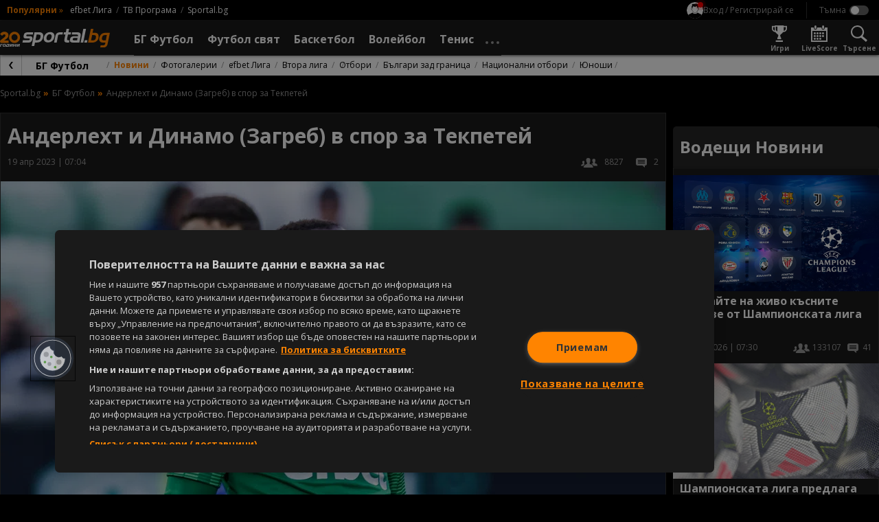

--- FILE ---
content_type: image/svg+xml
request_url: https://sportal365images.com/original/smp-images-production/assets/19062024/1f953792-b622-4011-bca7-2520b0d8515e.svg
body_size: 818
content:
<svg width="81" height="26" viewBox="0 0 81 26" fill="none" xmlns="http://www.w3.org/2000/svg">
<rect width="81" height="26" rx="4" fill="#FF3C00"/>
<g clip-path="url(#clip0_4812_357365)">
<path d="M32.0688 9.32111C29.0656 9.32111 26.895 11.8179 26.895 14.534C26.895 16.8787 28.5261 18.2621 30.6854 18.2621C32.8448 18.2621 34.1861 16.9196 34.6076 15.2664C34.0276 15.6827 33.031 16.1534 31.9062 16.1534C30.9445 16.1534 29.7912 15.7424 29.6786 14.4701C32.094 14.1555 34.0629 13.3822 35.1336 12.5713C35.1505 12.4362 35.1677 12.2395 35.1677 11.9865C35.1677 10.62 34.3126 9.32111 32.0692 9.32111H32.0688ZM32.4232 12.7624H29.7912C30.0277 11.548 30.8878 10.6538 31.7313 10.6538C32.3046 10.6538 32.5745 10.9571 32.5745 11.6997C32.5745 12.0368 32.5242 12.3912 32.4228 12.7624H32.4232ZM63.0695 9.32111C59.9822 9.32111 57.7891 11.7166 57.7891 14.787C57.7891 17.0304 59.5438 18.2621 61.72 18.2621C64.8069 18.2621 67 15.8666 67 12.7962C67 10.5524 65.2457 9.32111 63.0695 9.32111ZM61.8213 16.8956C61.1126 16.8956 60.7248 16.3224 60.7248 15.2427C60.7248 13.1003 61.5848 10.688 62.9686 10.688C63.6769 10.688 64.0651 11.2616 64.0651 12.3412C64.0651 14.4836 63.1878 16.896 61.8213 16.896V16.8956ZM57.6705 11.4973C57.6705 11.7672 57.6438 12.0683 57.58 12.3915L56.473 18.0935H53.7213L54.6977 13.0665C54.748 12.8135 54.7686 12.5942 54.7686 12.3919C54.7686 11.5991 54.3471 11.2451 53.588 11.2451C53.2847 11.2451 52.9078 11.3427 52.6668 11.4474L51.3765 18.0939H48.6263L50.2976 9.49042H53.0478L52.7441 11.0423C53.1904 10.3283 54.1845 9.32149 55.4789 9.32149C56.6764 9.32149 57.6709 10.0468 57.6709 11.4977L57.6705 11.4973ZM48.8699 12.0574C48.8699 10.5055 47.5177 9.32111 45.6246 9.32111C43.2689 9.32111 42.0391 10.8708 41.6768 12.3168C42.4153 11.7785 43.4675 11.4297 44.3782 11.4297C45.2274 11.4297 46.0691 11.706 46.0691 12.5601C46.0691 12.6446 46.0691 12.7455 46.0522 12.8807C43.882 12.9681 40.7552 14.1293 40.7552 16.5243C40.7552 17.5195 41.4753 18.2621 42.5887 18.2621C43.7021 18.2621 44.7364 17.503 45.3438 16.5412L45.0427 18.0931H47.7925L48.796 12.9175C48.8463 12.6138 48.8699 12.327 48.8699 12.057V12.0574ZM45.4234 16.1365C45.0859 16.2882 44.6527 16.3896 44.3321 16.3896C43.6402 16.3896 43.3005 16.0089 43.3005 15.5025C43.3005 14.4337 44.5663 13.7565 45.7894 14.2558L45.4234 16.1365ZM39.2401 16.1534C39.6065 16.1534 39.9624 16.0495 40.4256 15.7003C40.0011 17.1479 38.8137 18.2621 37.5399 18.2621C35.9767 18.2621 35.4831 16.9478 35.8086 15.2664L36.6367 11.0085H35.5127L35.8078 9.49042H36.9348L37.2448 7.86906L40.0773 7.47113L39.6812 9.49042H42.0391C41.8623 10.3734 41.3131 11.0085 40.1869 11.0085H39.3865L38.5764 15.1766C38.451 15.8156 38.7956 16.1534 39.2401 16.1534ZM26.4577 13.8177C26.4577 16.1287 23.3471 18.0931 18.1534 18.0931H15L17.1548 7H24.078C26.0297 7 27.0744 7.40243 27.0744 8.61986C27.0744 10.0775 24.7462 11.6835 21.0823 12.3465L23.0805 9.02042L20.0266 9.01253L18.6973 13.1078L20.803 12.812L18.126 17.268L24.4365 12.0236C25.6663 12.0236 26.4573 12.7377 26.4573 13.8181L26.4577 13.8177Z" fill="#FAF5F0"/>
</g>
<defs>
<clipPath id="clip0_4812_357365">
<rect width="52" height="11.2621" fill="white" transform="translate(15 7)"/>
</clipPath>
</defs>
</svg>


--- FILE ---
content_type: image/svg+xml
request_url: https://sportal365images.com/original/smp-images-production/assets/19062024/1f953792-b622-4011-bca7-2520b0d8515e.svg
body_size: 842
content:
<svg width="81" height="26" viewBox="0 0 81 26" fill="none" xmlns="http://www.w3.org/2000/svg">
<rect width="81" height="26" rx="4" fill="#FF3C00"/>
<g clip-path="url(#clip0_4812_357365)">
<path d="M32.0688 9.32111C29.0656 9.32111 26.895 11.8179 26.895 14.534C26.895 16.8787 28.5261 18.2621 30.6854 18.2621C32.8448 18.2621 34.1861 16.9196 34.6076 15.2664C34.0276 15.6827 33.031 16.1534 31.9062 16.1534C30.9445 16.1534 29.7912 15.7424 29.6786 14.4701C32.094 14.1555 34.0629 13.3822 35.1336 12.5713C35.1505 12.4362 35.1677 12.2395 35.1677 11.9865C35.1677 10.62 34.3126 9.32111 32.0692 9.32111H32.0688ZM32.4232 12.7624H29.7912C30.0277 11.548 30.8878 10.6538 31.7313 10.6538C32.3046 10.6538 32.5745 10.9571 32.5745 11.6997C32.5745 12.0368 32.5242 12.3912 32.4228 12.7624H32.4232ZM63.0695 9.32111C59.9822 9.32111 57.7891 11.7166 57.7891 14.787C57.7891 17.0304 59.5438 18.2621 61.72 18.2621C64.8069 18.2621 67 15.8666 67 12.7962C67 10.5524 65.2457 9.32111 63.0695 9.32111ZM61.8213 16.8956C61.1126 16.8956 60.7248 16.3224 60.7248 15.2427C60.7248 13.1003 61.5848 10.688 62.9686 10.688C63.6769 10.688 64.0651 11.2616 64.0651 12.3412C64.0651 14.4836 63.1878 16.896 61.8213 16.896V16.8956ZM57.6705 11.4973C57.6705 11.7672 57.6438 12.0683 57.58 12.3915L56.473 18.0935H53.7213L54.6977 13.0665C54.748 12.8135 54.7686 12.5942 54.7686 12.3919C54.7686 11.5991 54.3471 11.2451 53.588 11.2451C53.2847 11.2451 52.9078 11.3427 52.6668 11.4474L51.3765 18.0939H48.6263L50.2976 9.49042H53.0478L52.7441 11.0423C53.1904 10.3283 54.1845 9.32149 55.4789 9.32149C56.6764 9.32149 57.6709 10.0468 57.6709 11.4977L57.6705 11.4973ZM48.8699 12.0574C48.8699 10.5055 47.5177 9.32111 45.6246 9.32111C43.2689 9.32111 42.0391 10.8708 41.6768 12.3168C42.4153 11.7785 43.4675 11.4297 44.3782 11.4297C45.2274 11.4297 46.0691 11.706 46.0691 12.5601C46.0691 12.6446 46.0691 12.7455 46.0522 12.8807C43.882 12.9681 40.7552 14.1293 40.7552 16.5243C40.7552 17.5195 41.4753 18.2621 42.5887 18.2621C43.7021 18.2621 44.7364 17.503 45.3438 16.5412L45.0427 18.0931H47.7925L48.796 12.9175C48.8463 12.6138 48.8699 12.327 48.8699 12.057V12.0574ZM45.4234 16.1365C45.0859 16.2882 44.6527 16.3896 44.3321 16.3896C43.6402 16.3896 43.3005 16.0089 43.3005 15.5025C43.3005 14.4337 44.5663 13.7565 45.7894 14.2558L45.4234 16.1365ZM39.2401 16.1534C39.6065 16.1534 39.9624 16.0495 40.4256 15.7003C40.0011 17.1479 38.8137 18.2621 37.5399 18.2621C35.9767 18.2621 35.4831 16.9478 35.8086 15.2664L36.6367 11.0085H35.5127L35.8078 9.49042H36.9348L37.2448 7.86906L40.0773 7.47113L39.6812 9.49042H42.0391C41.8623 10.3734 41.3131 11.0085 40.1869 11.0085H39.3865L38.5764 15.1766C38.451 15.8156 38.7956 16.1534 39.2401 16.1534ZM26.4577 13.8177C26.4577 16.1287 23.3471 18.0931 18.1534 18.0931H15L17.1548 7H24.078C26.0297 7 27.0744 7.40243 27.0744 8.61986C27.0744 10.0775 24.7462 11.6835 21.0823 12.3465L23.0805 9.02042L20.0266 9.01253L18.6973 13.1078L20.803 12.812L18.126 17.268L24.4365 12.0236C25.6663 12.0236 26.4573 12.7377 26.4573 13.8181L26.4577 13.8177Z" fill="#FAF5F0"/>
</g>
<defs>
<clipPath id="clip0_4812_357365">
<rect width="52" height="11.2621" fill="white" transform="translate(15 7)"/>
</clipPath>
</defs>
</svg>
